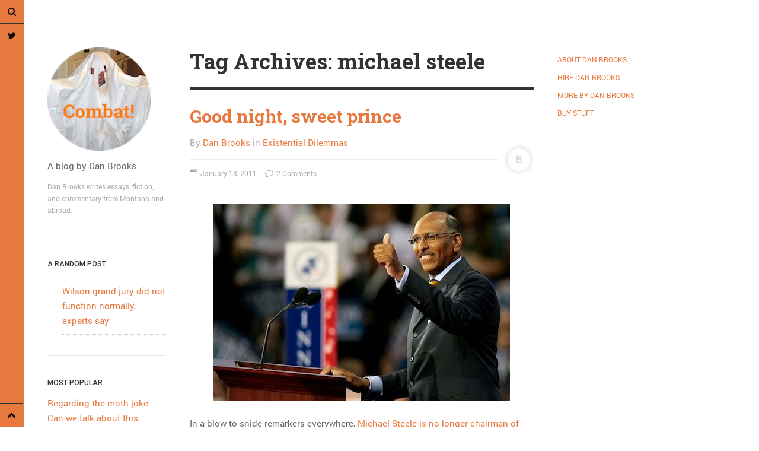

--- FILE ---
content_type: text/html; charset=UTF-8
request_url: http://combatblog.net/tag/michael-steele/
body_size: 10783
content:
<!DOCTYPE html>
<html prefix="og: http://ogp.me/ns#" lang="en-US" prefix="og: http://ogp.me/ns#">
<head>
<meta charset="UTF-8">
<meta name="viewport" content="width=device-width, initial-scale=1.0, user-scalable=no">
<title>michael steele Archives - Combat!</title>
<link rel="profile" href="http://gmpg.org/xfn/11">
<link rel="pingback" href="http://combatblog.net/xmlrpc.php">
<script>window.fbAsyncInit = function() {
				FB.init({
				  appId      : '',
				  xfbml      : true,
				  version    : 'v2.6'
				});
			  };</script><script>(function(d, s, id){
				 var js, fjs = d.getElementsByTagName(s)[0];
				 if (d.getElementById(id)) {return;}
				 js = d.createElement(s); js.id = id;
				 js.src = "//connect.facebook.net/en_US/sdk.js#xfbml=1&version=v2.6&appID=";
				 fjs.parentNode.insertBefore(js, fjs);
			   }(document, 'script', 'facebook-jssdk'));</script>
<!-- This site is optimized with the Yoast SEO plugin v5.8 - https://yoast.com/wordpress/plugins/seo/ -->
<link rel="canonical" href="http://combatblog.net/tag/michael-steele/" />
<link rel="next" href="http://combatblog.net/tag/michael-steele/page/2/" />
<meta property="og:locale" content="en_US" />
<meta property="og:type" content="object" />
<meta property="og:title" content="michael steele Archives - Combat!" />
<meta property="og:url" content="http://combatblog.net/tag/michael-steele/" />
<meta property="og:site_name" content="Combat!" />
<meta name="twitter:card" content="summary_large_image" />
<meta name="twitter:title" content="michael steele Archives - Combat!" />
<meta name="twitter:site" content="@DangerBrooks" />
<script type='application/ld+json'>{"@context":"http:\/\/schema.org","@type":"WebSite","@id":"#website","url":"http:\/\/combatblog.net\/","name":"Combat! blog","potentialAction":{"@type":"SearchAction","target":"http:\/\/combatblog.net\/?s={search_term_string}","query-input":"required name=search_term_string"}}</script>
<script type='application/ld+json'>{"@context":"http:\/\/schema.org","@type":"Person","url":"http:\/\/combatblog.net\/tag\/michael-steele\/","sameAs":["https:\/\/twitter.com\/DangerBrooks"],"@id":"#person","name":"Dan Brooks"}</script>
<!-- / Yoast SEO plugin. -->

<link rel='dns-prefetch' href='//w.sharethis.com' />
<link rel='dns-prefetch' href='//s.w.org' />
<link rel="alternate" type="application/rss+xml" title="Combat! &raquo; Feed" href="http://combatblog.net/feed/" />
<link rel="alternate" type="application/rss+xml" title="Combat! &raquo; Comments Feed" href="http://combatblog.net/comments/feed/" />
<link rel="alternate" type="application/rss+xml" title="Combat! &raquo; michael steele Tag Feed" href="http://combatblog.net/tag/michael-steele/feed/" />
<!-- This site uses the Google Analytics by MonsterInsights plugin v6.2.4 - Using Analytics tracking - https://www.monsterinsights.com/ -->
<script type="text/javascript" data-cfasync="false">
		var disableStr = 'ga-disable-UA-9744935-4';

	/* Function to detect opted out users */
	function __gaTrackerIsOptedOut() {
		return document.cookie.indexOf(disableStr + '=true') > -1;
	}

	/* Disable tracking if the opt-out cookie exists. */
	if ( __gaTrackerIsOptedOut() ) {
		window[disableStr] = true;
	}

	/* Opt-out function */
	function __gaTrackerOptout() {
	  document.cookie = disableStr + '=true; expires=Thu, 31 Dec 2099 23:59:59 UTC; path=/';
	  window[disableStr] = true;
	}
		(function(i,s,o,g,r,a,m){i['GoogleAnalyticsObject']=r;i[r]=i[r]||function(){
		(i[r].q=i[r].q||[]).push(arguments)},i[r].l=1*new Date();a=s.createElement(o),
		m=s.getElementsByTagName(o)[0];a.async=1;a.src=g;m.parentNode.insertBefore(a,m)
	})(window,document,'script','//www.google-analytics.com/analytics.js','__gaTracker');

	__gaTracker('create', 'UA-9744935-4', 'auto');
	__gaTracker('set', 'forceSSL', true);
	__gaTracker('send','pageview');
</script>
<!-- / Google Analytics by MonsterInsights -->
		<script type="text/javascript">
			window._wpemojiSettings = {"baseUrl":"https:\/\/s.w.org\/images\/core\/emoji\/11\/72x72\/","ext":".png","svgUrl":"https:\/\/s.w.org\/images\/core\/emoji\/11\/svg\/","svgExt":".svg","source":{"concatemoji":"http:\/\/combatblog.net\/wp-includes\/js\/wp-emoji-release.min.js?ver=4.9.26"}};
			!function(e,a,t){var n,r,o,i=a.createElement("canvas"),p=i.getContext&&i.getContext("2d");function s(e,t){var a=String.fromCharCode;p.clearRect(0,0,i.width,i.height),p.fillText(a.apply(this,e),0,0);e=i.toDataURL();return p.clearRect(0,0,i.width,i.height),p.fillText(a.apply(this,t),0,0),e===i.toDataURL()}function c(e){var t=a.createElement("script");t.src=e,t.defer=t.type="text/javascript",a.getElementsByTagName("head")[0].appendChild(t)}for(o=Array("flag","emoji"),t.supports={everything:!0,everythingExceptFlag:!0},r=0;r<o.length;r++)t.supports[o[r]]=function(e){if(!p||!p.fillText)return!1;switch(p.textBaseline="top",p.font="600 32px Arial",e){case"flag":return s([55356,56826,55356,56819],[55356,56826,8203,55356,56819])?!1:!s([55356,57332,56128,56423,56128,56418,56128,56421,56128,56430,56128,56423,56128,56447],[55356,57332,8203,56128,56423,8203,56128,56418,8203,56128,56421,8203,56128,56430,8203,56128,56423,8203,56128,56447]);case"emoji":return!s([55358,56760,9792,65039],[55358,56760,8203,9792,65039])}return!1}(o[r]),t.supports.everything=t.supports.everything&&t.supports[o[r]],"flag"!==o[r]&&(t.supports.everythingExceptFlag=t.supports.everythingExceptFlag&&t.supports[o[r]]);t.supports.everythingExceptFlag=t.supports.everythingExceptFlag&&!t.supports.flag,t.DOMReady=!1,t.readyCallback=function(){t.DOMReady=!0},t.supports.everything||(n=function(){t.readyCallback()},a.addEventListener?(a.addEventListener("DOMContentLoaded",n,!1),e.addEventListener("load",n,!1)):(e.attachEvent("onload",n),a.attachEvent("onreadystatechange",function(){"complete"===a.readyState&&t.readyCallback()})),(n=t.source||{}).concatemoji?c(n.concatemoji):n.wpemoji&&n.twemoji&&(c(n.twemoji),c(n.wpemoji)))}(window,document,window._wpemojiSettings);
		</script>
		<style type="text/css">
img.wp-smiley,
img.emoji {
	display: inline !important;
	border: none !important;
	box-shadow: none !important;
	height: 1em !important;
	width: 1em !important;
	margin: 0 .07em !important;
	vertical-align: -0.1em !important;
	background: none !important;
	padding: 0 !important;
}
</style>
<link rel='stylesheet' id='virp-style-css'  href='http://combatblog.net/wp-content/plugins/vi-random-posts-widget/css/virp-frontend.css' type='text/css' media='all' />
<link rel='stylesheet' id='font-awesome-css'  href='http://combatblog.net/wp-content/plugins/vi-random-posts-widget/css/font-awesome.css' type='text/css' media='all' />
<link rel='stylesheet' id='dw-minion-main-css'  href='http://combatblog.net/wp-content/themes/dw-minion/assets/css/main.css?ver=4.9.26' type='text/css' media='all' />
<link rel='stylesheet' id='dw-minion-style-css'  href='http://combatblog.net/wp-content/themes/dw-minion/style.css?ver=4.9.26' type='text/css' media='all' />
<link rel='stylesheet' id='dw-minion-qa-css'  href='http://combatblog.net/wp-content/themes/dw-minion/dwqa-templates/style.css?ver=4.9.26' type='text/css' media='all' />
<link rel='stylesheet' id='sccss_style-css'  href='http://combatblog.net?sccss=1&#038;ver=4.9.26' type='text/css' media='all' />
<script type='text/javascript'>
/* <![CDATA[ */
var monsterinsights_frontend = {"js_events_tracking":"true","is_debug_mode":"false","download_extensions":"","inbound_paths":"","home_url":"http:\/\/combatblog.net","track_download_as":"event","internal_label":"int","hash_tracking":"false"};
/* ]]> */
</script>
<script type='text/javascript' src='http://combatblog.net/wp-content/plugins/google-analytics-for-wordpress/assets/js/frontend.min.js?ver=6.2.4'></script>
<script id='st_insights_js' type='text/javascript' src='http://w.sharethis.com/button/st_insights.js?publisher=4d48b7c5-0ae3-43d4-bfbe-3ff8c17a8ae6&#038;product=simpleshare'></script>
<script type='text/javascript' src='http://combatblog.net/wp-includes/js/jquery/jquery.js?ver=1.12.4'></script>
<script type='text/javascript' src='http://combatblog.net/wp-includes/js/jquery/jquery-migrate.min.js?ver=1.4.1'></script>
<script type='text/javascript' src='http://combatblog.net/wp-content/themes/dw-minion/assets/js/modernizr-2.6.2.min.js?ver=4.9.26'></script>
<link rel='https://api.w.org/' href='http://combatblog.net/wp-json/' />
<link rel="EditURI" type="application/rsd+xml" title="RSD" href="http://combatblog.net/xmlrpc.php?rsd" />
<link rel="wlwmanifest" type="application/wlwmanifest+xml" href="http://combatblog.net/wp-includes/wlwmanifest.xml" /> 
<meta name="generator" content="WordPress 4.9.26" />
    <style type="text/css" id="minion_layout" media="screen">
    .container {margin: 0 auto;}
    </style>
    <link type="image/x-icon" href="http://combatblog.net/wp-content/uploads/2014/10/FaviconGhost.png" rel="shortcut icon"><style>
a {
color: #e8793e;
}</style>    <style type="text/css" id="minion_leftbar_color" media="screen">
      .show-nav .show-site-nav i,.action.search label,.site-actions i {
        color: #0a0a0a;
      }
      .site-actions,.show-nav .show-site-nav i,.action.search label,.site-actions i {
        background: #e8793e;
      }
      .no-touch .site-actions .social:hover i,.back-top:hover i,.no-touch .action.search:hover label,.action.search.active label,.action.search .search-query {
        color: #ffffff;
      }
      .no-touch .site-actions .social:hover i,.back-top:hover i,.no-touch .action.search:hover label,.action.search.active label,.action.search .search-query {
        background: #111111;
      }
      @media (min-width: 768px) {
        .site-actions,.site-actions .actions>.back-top {
          border-top: 1px solid #333333;
        }
        .social,.site-actions .actions > .action,.show-site-nav {
          border-bottom: 1px solid #333333;
        }
        .pager .nav-next a:hover .btn, .pager .nav-previous a:hover .btn {
          background: #333333;
        }
      }
    </style>
        <style type="text/css" id="minion_color" media="screen">
      .btn:hover,#nav-below .btn:hover,.accordion-heading .accordion-toggle,.nav-tabs > li > a:hover, .nav-tabs > li > a:focus,.nav-tabs > .active > a, .nav-tabs > .active > a:hover, .nav-tabs > .active > a:focus,.pager .pager-title .nav-next a:hover .btn, .pager .pager-title .nav-previous a:hover .btn, .entry-footer .entry-tags .tags-links a:hover,#cancel-comment-reply-link:hover,#commentform #submit,.post-password-required .entry-content input[type="submit"]:hover,blockquote p {
        background-color: #e8793e;
      }
      a:hover,.btn-link:hover,.btn-link:focus,.comment-list .comment-datetime:hover,.comment-list .comment-edit-link:hover,.entry-meta a, .entry-meta .posted-on a:hover, .entry-meta .comments-link a:hover,.format-link .entry-content a,.format-quote .bq-meta a,.widget_nav_menu .current_page_item > a, .widget_nav_menu .current-menu-item > a,[class*="widget_recent_comments"] .url,.dw_twitter .tweet-content a {
        color: #e8793e;
      }
      .nav-tabs > .active > a:before,blockquote cite:before {
        border-top: 6px solid #e8793e;
      }
    </style>
          <style type="text/css" id="heading_font" media="screen">
        @font-face {
          font-family: "Roboto Slab";
          src: url('http://themes.googleusercontent.com/static/fonts/robotoslab/v2/3__ulTNA7unv0UtplybPiqCWcynf_cDxXwCLxiixG1c.ttf');
        } 
        h1,h2,h3,h4,h5,h6,blockquote p {
          font-family: "Roboto Slab";
        }
      </style>
          <style type="text/css" id="body_font" media="screen">
        @font-face {
          font-family: "Roboto";
          src: url('http://themes.googleusercontent.com/static/fonts/roboto/v9/W5F8_SL0XFawnjxHGsZjJA.ttf');
        } 
        body,.entry-content,.page-content,.site-description,.entry-meta .byline, .entry-meta .cat-links, .format-link .entry-content a {
          font-family: "Roboto";
        }
      </style>
        <style type="text/css" id="article_font-size" media="screen">
        .entry-content, .page-content {
          font-size: 15px;
        }
      </style>
    <meta property="og:image" content="" /></head>
<body class="archive tag tag-michael-steele tag-5741 group-blog">
<div id="page" class="hfeed site">
	<div class="container clearfix">
				<div id="navigation" class="site-nav">
			<div class="site-nav-inner">
				<div class="container">
					<header id="masthead" class="site-header" role="banner">
						<h1 class="site-title display-logo"><a href="http://combatblog.net/" title="Combat!" rel="home"><img alt="Combat!" src="http://combatblog.net/wp-content/uploads/2014/10/Ghost22.png" /></a></h1><p class="site-subtitle">A blog by Dan Brooks</p><h2 class="site-description">Dan Brooks writes essays, fiction, and commentary from Montana and abroad.</h2>					</header>
					<div id="main-sidebar" class="widget-area" role="complementary">
		<aside id="virp-widget-3" class="widget virp-random-widget"><h3 class="widget-title">A random post</h3><div id="virp-random-posts" class="virp-random-post"><ul class="virp-ul"><li class="virp-li virp-clearfix"><a class="virp-title" href="http://combatblog.net/wilson-grand-jury-did-not-function-normally-experts-say/" title="Permalink to Wilson grand jury did not function normally, experts say" rel="bookmark">Wilson grand jury did not function normally, experts say</a><div class="virp-clear"></div><div class="virp-clear"></div></li></ul></div></aside><aside id="widget_tptn_pop-7" class="widget widget_widget_tptn_pop"><h3 class="widget-title">most popular</h3><div class="tptn_posts  tptn_posts_widget tptn_posts_widget7"><ul><li><span class="tptn_after_thumb"><a href="http://combatblog.net/regarding-norm-macdonalds-moth-joke/"     class="tptn_link"><span class="tptn_title">Regarding the moth joke</span></a></span></li><li><span class="tptn_after_thumb"><a href="http://combatblog.net/can-we-talk-about-this-simpsons-gag-from-20-years-ago/"     class="tptn_link"><span class="tptn_title">Can we talk about this Simpsons gag from 20 years ago?</span></a></span></li><li><span class="tptn_after_thumb"><a href="http://combatblog.net/tom-hitchner-on-refuting-the-argument-no-one-is-making/"     class="tptn_link"><span class="tptn_title">Tom Hitchner on refuting the argument no one is making</span></a></span></li><li><span class="tptn_after_thumb"><a href="http://combatblog.net/this-misleading-fox-news-graph-is-fake/"     class="tptn_link"><span class="tptn_title">This misleading Fox News graph is fake</span></a></span></li><li><span class="tptn_after_thumb"><a href="http://combatblog.net/close-reading-tiger-woods-daughter/"     class="tptn_link"><span class="tptn_title">Close Reading: What Tiger Woods&#8217;s daughter looks like&hellip;</span></a></span></li></ul><div class="tptn_clear"></div></div></aside></div>				</div>
			</div>
		</div>
          <div id="actions" class="site-actions clearfix">
      <div class="action show-site-nav">
          <i class="icon-reorder"></i>
      </div>
      <div class="clearfix actions">
          <div class="action search">
              <form action="http://combatblog.net/" class="action searchform">
                  <input type="text" placeholder="Search" id="s" name="s" class="search-query">
                  <label for="s"></label>
              </form>
          </div>
          <a class="back-top action" href="#page"><i class="icon-chevron-up"></i></a>
                    <div class="action socials">
              <i class="icon-link active-socials"></i>
              <ul class="unstyled list-socials clearfix" style="width: 200px;">
                                    <li class="social"><a href="https://twitter.com/DangerBrooks"><i class="icon-twitter"></i></a></li>                                                                    </ul>          </div>
      </div>
  </div>
  		<div id="main" class="site-main">
			<div class="site-main-inner">
				<div class="container clearfix">
					<div id="primary" class="content-area">
	<div class="primary-inner">
		<header class="page-header">
			<h1 class="page-title">
				Tag Archives: michael steele			</h1>
					</header>
		<div id="content" class="site-content content-list" role="main">
		<article id="post-1897" class="post-1897 post type-post status-publish format-standard hentry category-existential-dilemmas tag-daily-show tag-michael-steele tag-michael-steele-puppet tag-reince-priebus tag-rnc-chairman">
	<header class="entry-header">
		<h2 class="entry-title"><a href="http://combatblog.net/good-night-sweet-prince/" rel="bookmark">Good night, sweet prince</a></h2>		<div class="entry-meta"><span class="byline">By <span class="author vcard"><a class="url fn n" href="http://combatblog.net/author/danbrooks/" title="View all posts by Dan Brooks">Dan Brooks</a></span></span><span class="cat-links"> in <a href="http://combatblog.net/category/existential-dilemmas/" rel="category tag">Existential Dilemmas</a></span><span class="sep"><span class="post-format"><i class="icon-file-text"></i></span></span><span class="posted-on"><a href="http://combatblog.net/good-night-sweet-prince/" title="2:33 pm" rel="bookmark"><i class="icon-calendar-empty"></i> <time class="entry-date published" datetime="2011-01-18T14:33:59+00:00">January 18, 2011</time></a></span>		<span class="comments-link"><a href="http://combatblog.net/good-night-sweet-prince/#comments"><i class="icon-comment-alt"></i> 2 Comments</a></span>
	</div>	</header>
		<div class="entry-content"> 
		<p><a href="http://combatblog.net/wp-content/uploads/2011/01/Michael-Steele.jpg"><img class="aligncenter size-full wp-image-1898" title="Michael Steele" src="http://combatblog.net/wp-content/uploads/2011/01/Michael-Steele.jpg" alt="" width="500" height="332" srcset="http://combatblog.net/wp-content/uploads/2011/01/Michael-Steele.jpg 500w, http://combatblog.net/wp-content/uploads/2011/01/Michael-Steele-300x199.jpg 300w" sizes="(max-width: 500px) 100vw, 500px" /></a></p>
<p>In a blow to snide remarkers everywhere, <a href="http://content.usatoday.com/communities/onpolitics/post/2011/01/reince-priebus-republican-national-committee-chairman/1?csp=hf" target="_blank">Michael Steele is no longer chairman of the Republican National Committee</a>. He has been replaced by a man named Reince Priebus, who certainly sounds amusing, but seems unlikely to go on television and talk about how he&#8217;s so street that sometimes he wears a hat backwards without even thinking about it.<span style="color: #ff0000;">*<a href="http://combatblog.net/wp-content/uploads/2011/01/Screen-shot-2011-01-18-at-11.02.26-AM.png"><img class="alignright size-full wp-image-1903" title="Screen shot 2011-01-18 at 11.02.26 AM" src="http://combatblog.net/wp-content/uploads/2011/01/Screen-shot-2011-01-18-at-11.02.26-AM.png" alt="" width="198" height="58" /></a></span> We are not likely to see another Michael Steele. That&#8217;s kind of ironic, because there are already two of him. As Ben al-Fowlkes <a href="http://www.huffingtonpost.com/2011/01/18/stewart-michael-steele-puppet_n_810217.html" target="_blank">and the Huffington Post</a> recently pointed out to me, the story &#8220;Michael Steele loses RNC chairmanship&#8221; threatens to be eclipsed, in our minds if not in our lives, by the story &#8220;Daily Show retires Michael Steele puppet.&#8221; Video after the jump.</p>
<p> <a href="http://combatblog.net/good-night-sweet-prince/" class="more-link"><span class="btn btn-small">Continue reading</span></a></p>
			</div>
</article><article id="post-1193" class="post-1193 post type-post status-publish format-standard hentry category-just-sayin-stuff tag-afghanistan tag-bushs-war tag-choice tag-michael-steele tag-obamas-war tag-republican tag-rnc">
	<header class="entry-header">
		<h2 class="entry-title"><a href="http://combatblog.net/michael-steele-still-just-sayin-stuff/" rel="bookmark">Michael Steele: Still just sayin&#8217; stuff</a></h2>		<div class="entry-meta"><span class="byline">By <span class="author vcard"><a class="url fn n" href="http://combatblog.net/author/danbrooks/" title="View all posts by Dan Brooks">Dan Brooks</a></span></span><span class="cat-links"> in <a href="http://combatblog.net/category/just-sayin-stuff/" rel="category tag">Just Sayin' Stuff</a></span><span class="sep"><span class="post-format"><i class="icon-file-text"></i></span></span><span class="posted-on"><a href="http://combatblog.net/michael-steele-still-just-sayin-stuff/" title="1:23 pm" rel="bookmark"><i class="icon-calendar-empty"></i> <time class="entry-date published" datetime="2010-07-06T13:23:31+00:00">July 6, 2010</time></a></span>		<span class="comments-link"><a href="http://combatblog.net/michael-steele-still-just-sayin-stuff/#comments"><i class="icon-comment-alt"></i> 2 Comments</a></span>
	</div>	</header>
		<div class="entry-content"> 
		<p><a href="http://combatblog.net/wp-content/uploads/2010/07/Michael-Steele.jpg"><img class="aligncenter size-full wp-image-1194" title="Michael Steele" src="http://combatblog.net/wp-content/uploads/2010/07/Michael-Steele.jpg" alt="" width="500" height="357" srcset="http://combatblog.net/wp-content/uploads/2010/07/Michael-Steele.jpg 500w, http://combatblog.net/wp-content/uploads/2010/07/Michael-Steele-300x214.jpg 300w" sizes="(max-width: 500px) 100vw, 500px" /></a></p>
<p>Striding boldly forward onto his dick, Michael Steele <a href="http://www.cbsnews.com/8301-503544_162-20009569-503544.html" target="_blank">told the crowd at a Republican fundraiser Tuesday</a> that Afghanistan is a &#8220;war of Obama&#8217;s choosing.&#8221; &#8220;If he&#8217;s such a student of history,&#8221; Steele said, &#8220;has he not understood that, you know, that&#8217;s the one thing you don&#8217;t do is engage in a land war in Afghanistan?&#8221; First of all, Steele <a href="http://www.youtube.com/watch?v=3EkBuKQEkio" target="_blank">clearly watched The Princess Bride</a> last week (4:30.) Second, I don&#8217;t know if you remember this, but the United States invaded Afghanistan in 2001, shortly after the September 11th attacks and technically, you know, seven years before President Obama took office. It&#8217;s difficult to argue from that chronology that Afghanistan is not a war of George W. Bush&#8217;s choosing or, if you have a lot of stickers on your truck, Osama bin Laden&#8217;s. It does, however, remain totally easy to say.</p>
<p> <a href="http://combatblog.net/michael-steele-still-just-sayin-stuff/" class="more-link"><span class="btn btn-small">Continue reading</span></a></p>
			</div>
</article><article id="post-914" class="post-914 post type-post status-publish format-standard hentry category-politics-versus-government tag-democrat tag-dnc tag-donations tag-donors tag-expenditures tag-expenses tag-funds tag-michael-steele tag-misuse tag-national-committee tag-republican tag-rnc">
	<header class="entry-header">
		<h2 class="entry-title"><a href="http://combatblog.net/dnc-rnc-both-spending-money-like-theres-no-2012/" rel="bookmark">DNC, RNC both spending money like there&#8217;s no 2012</a></h2>		<div class="entry-meta"><span class="byline">By <span class="author vcard"><a class="url fn n" href="http://combatblog.net/author/danbrooks/" title="View all posts by Dan Brooks">Dan Brooks</a></span></span><span class="cat-links"> in <a href="http://combatblog.net/category/politics-versus-government/" rel="category tag">Politics versus Government</a></span><span class="sep"><span class="post-format"><i class="icon-file-text"></i></span></span><span class="posted-on"><a href="http://combatblog.net/dnc-rnc-both-spending-money-like-theres-no-2012/" title="4:04 pm" rel="bookmark"><i class="icon-calendar-empty"></i> <time class="entry-date published" datetime="2010-04-21T16:04:29+00:00">April 21, 2010</time></a></span>		<span class="comments-link"><a href="http://combatblog.net/dnc-rnc-both-spending-money-like-theres-no-2012/#comments"><i class="icon-comment-alt"></i> 4 Comments</a></span>
	</div>	</header>
		<div class="entry-content"> 
		<div id="attachment_916" style="width: 510px" class="wp-caption aligncenter"><a href="http://combatblog.net/wp-content/uploads/2010/04/Steele.jpg"><img class="size-full wp-image-916" title="Steele" src="http://combatblog.net/wp-content/uploads/2010/04/Steele.jpg" alt="" width="500" height="326" srcset="http://combatblog.net/wp-content/uploads/2010/04/Steele.jpg 500w, http://combatblog.net/wp-content/uploads/2010/04/Steele-300x195.jpg 300w" sizes="(max-width: 500px) 100vw, 500px" /></a><p class="wp-caption-text">Michael Steele at the Southern Republican Leadership Conference, where he was described as &quot;the bald guy,&quot; &quot;the guy with the mustache,&quot; &quot;the guy in the suit,&quot; &quot;the, um, he&#39;s kind of...he&#39;s got glasses...&quot;</p></div>
<p>Good news, everybody: the GOP isn&#8217;t the only national political party taking the money that you thought would help express your political views in Washington and <a href="http://combatblog.net/?p=835" target="_blank">using it to buy caviar strap-ons</a>. Yesterday, <a href="http://www.washingtonpost.com/wp-dyn/content/article/2010/04/20/AR2010042005183_pf.html" target="_blank">the Washington Post revealed</a> that &#8220;both the national Democratic and Republican committees spend about two-thirds of the money they take in on the care and comfort of committee staffs and on efforts to raise more funds, with lavish spending on limousines, expensive hotels, meals and tips.&#8221; Props to Jacek &#8220;Monster In the Closet&#8221; Pruski for the link. Those of you who have worked in nonprofits know that the appropriate level of operating costs for a charitable organization is generally agreed to be about 20% of income. During the fundraising cycle that ended in February, the DNC took in about $100 million, and spent $60 million on travel, catering, hotels, entertainment, staff salaries and &#8220;office supplies&#8221;—a line that, in the RNC&#8217;s annual report to the Federal Election Commission, included liquor, jelly beans, and a $900 tab at the Little Door restaurant in Beverly Hills. First of all, if you&#8217;ve ever eaten at the Little Door, you know the manilla file folders are incredible. Second of all, the RNC took in $109 million last fundraising cycle, and spent $74 million of it. Where did all that money go?</p>
<p> <a href="http://combatblog.net/dnc-rnc-both-spending-money-like-theres-no-2012/" class="more-link"><span class="btn btn-small">Continue reading</span></a></p>
			</div>
</article><article id="post-835" class="post-835 post type-post status-publish format-standard hentry category-politics-versus-government category-uncategorized tag-boehner tag-cantor tag-donors tag-financial-mismanagement tag-fundraising tag-hollywood tag-michael-steele tag-republican-national-committee tag-rnc tag-strap-on tag-stripper tag-voyeur-club">
	<header class="entry-header">
		<h2 class="entry-title"><a href="http://combatblog.net/yes-michael-steeles-rnc-spends-two-grand-at-bondage-club/" rel="bookmark">Yes: Michael Steele&#8217;s RNC spends two grand at bondage club</a></h2>		<div class="entry-meta"><span class="byline">By <span class="author vcard"><a class="url fn n" href="http://combatblog.net/author/danbrooks/" title="View all posts by Dan Brooks">Dan Brooks</a></span></span><span class="cat-links"> in <a href="http://combatblog.net/category/politics-versus-government/" rel="category tag">Politics versus Government</a>, <a href="http://combatblog.net/category/uncategorized/" rel="category tag">Uncategorized</a></span><span class="sep"><span class="post-format"><i class="icon-file-text"></i></span></span><span class="posted-on"><a href="http://combatblog.net/yes-michael-steeles-rnc-spends-two-grand-at-bondage-club/" title="8:58 pm" rel="bookmark"><i class="icon-calendar-empty"></i> <time class="entry-date published" datetime="2010-03-30T20:58:39+00:00">March 30, 2010</time></a></span>		<span class="comments-link"><a href="http://combatblog.net/yes-michael-steeles-rnc-spends-two-grand-at-bondage-club/#comments"><i class="icon-comment-alt"></i> 7 Comments</a></span>
	</div>	</header>
		<div class="entry-content"> 
		<div id="attachment_836" style="width: 510px" class="wp-caption aligncenter"><a href="http://combatblog.net/wp-content/uploads/2010/03/michael-steele-2.jpg"><img class="size-full wp-image-836" title="michael-steele-2" src="http://combatblog.net/wp-content/uploads/2010/03/michael-steele-2.jpg" alt="" width="500" height="313" srcset="http://combatblog.net/wp-content/uploads/2010/03/michael-steele-2.jpg 500w, http://combatblog.net/wp-content/uploads/2010/03/michael-steele-2-300x187.jpg 300w" sizes="(max-width: 500px) 100vw, 500px" /></a><p class="wp-caption-text">You&#39;re welcome, Daily Show.</p></div>
<p>Since his earliest plans to resituate the Republican Party within &#8220;urban-suburban hip hop settings,&#8221; Michael Steele has been a gift to commenters. The chairman of the Republican National Committee has proven himself to have a tin ear for what the American people might want to hear, alienating independents and grassroots conservatives alike with <a href="http://combatblog.net/?p=560" target="_blank">a series of public statements</a> that seem, well, stupid. But could Michael Steele be stupid like a fox? His clown reasoning has made him a punchline, but it&#8217;s also made him famous. I mean, who was the last Republican National Committee chairman? Can you name any of them? Steele has turned an obscure post as a party apparatchik into a bona fide public presence; he appears on Fox and Friends just as often as he appears on the Daily Show (pretty much a 1:1 ratio, come to think of it) and his book is selling like lukewarm hotcakes. Few would argue that Steele has made himself reckoned in national politics, but at least he&#8217;s made himself recognizable. If recent news reports are any indication, he&#8217;s also made himself rich.</p>
<p> <a href="http://combatblog.net/yes-michael-steeles-rnc-spends-two-grand-at-bondage-club/" class="more-link"><span class="btn btn-small">Continue reading</span></a></p>
			</div>
</article><article id="post-560" class="post-560 post type-post status-publish format-standard hentry category-books category-conservatism category-just-sayin-stuff category-michael-steele category-obama category-sarah-palin tag-game-change tag-hannity tag-harry-reid tag-injun tag-michael-steele tag-negro tag-obama tag-racist tag-right-now tag-sarah-palin tag-strom-thurmond tag-trent-lott">
	<header class="entry-header">
		<h2 class="entry-title"><a href="http://combatblog.net/second-biggest-idiot-of-his-age-michael-steele-soldiers-on/" rel="bookmark">Second biggest idiot of his age, Michael Steele soldiers on</a></h2>		<div class="entry-meta"><span class="byline">By <span class="author vcard"><a class="url fn n" href="http://combatblog.net/author/danbrooks/" title="View all posts by Dan Brooks">Dan Brooks</a></span></span><span class="cat-links"> in <a href="http://combatblog.net/category/books/" rel="category tag">books</a>, <a href="http://combatblog.net/category/conservatism/" rel="category tag">conservatism</a>, <a href="http://combatblog.net/category/just-sayin-stuff/" rel="category tag">Just Sayin' Stuff</a>, <a href="http://combatblog.net/category/michael-steele/" rel="category tag">michael steele</a>, <a href="http://combatblog.net/category/obama/" rel="category tag">obama</a>, <a href="http://combatblog.net/category/sarah-palin/" rel="category tag">sarah palin</a></span><span class="sep"><span class="post-format"><i class="icon-file-text"></i></span></span><span class="posted-on"><a href="http://combatblog.net/second-biggest-idiot-of-his-age-michael-steele-soldiers-on/" title="3:50 pm" rel="bookmark"><i class="icon-calendar-empty"></i> <time class="entry-date published" datetime="2010-01-13T15:50:00+00:00">January 13, 2010</time></a></span>		<span class="comments-link"><a href="http://combatblog.net/second-biggest-idiot-of-his-age-michael-steele-soldiers-on/#comments"><i class="icon-comment-alt"></i> 2 Comments</a></span>
	</div>	</header>
		<div class="entry-content"> 
		<div id="attachment_561" style="width: 324px" class="wp-caption alignright"><a href="http://combatblog.net/wp-content/uploads/2010/01/steeledog.jpg"><img class="size-full wp-image-561" title="steeledog" src="http://combatblog.net/wp-content/uploads/2010/01/steeledog.jpg" alt="" width="314" height="234" srcset="http://combatblog.net/wp-content/uploads/2010/01/steeledog.jpg 314w, http://combatblog.net/wp-content/uploads/2010/01/steeledog-300x223.jpg 300w" sizes="(max-width: 314px) 100vw, 314px" /></a><p class="wp-caption-text">Michael Steele and, ironically, the only entity in his life he hasn&#39;t called &quot;dog.&quot;</p></div>
<p>Now must be a hard time to be an idiot in the American press. You go to all the trouble of <a href="http://hotlineoncall.nationaljournal.com/archives/2010/01/steele_doesnt_k.php" target="_blank">writing a book that says the party whose national committee you chair isn&#8217;t ready to lead</a>, get yourself on Hannity and <a href="http://www.washingtonpost.com/wp-dyn/content/story/2010/01/11/ST2010011101431.html?sid=ST2010011101431" target="_blank">make a bunch of invidious comparisons</a>, then <a href="http://www.chicagotribune.com/news/columnists/chi-talk-michael-steele-jan07,0,7450772.column" target="_blank">wrap up your remarks with an old-timey ethnic slur</a>, only to be bumped from the national snarklight by Sarah Palin. You just can&#8217;t compete with that bitch. It seems like every time a prominent political figure does something stupid, Sarah Palin jumps in and yells that FDR faked polio so he could sit down all the time or whatever. Sometimes it feels like the incompetence of major political figures exceeds demand, and guys like Michael Steele—who would be saying crazy shit at Wisconsin Right To Life rallies in any other incompetence economy—are forced to practice their art in obscurity. Poor Michael Steele. When it comes to being a complete jerkoff, he&#8217;s Salieri to Palin&#8217;s Mozart.</p>
<p> <a href="http://combatblog.net/second-biggest-idiot-of-his-age-michael-steele-soldiers-on/" class="more-link"><span class="btn btn-small">Continue reading</span></a></p>
			</div>
</article>	<nav role="navigation" id="nav-below" class="paging-navigation pager">
			<div class="nav-previous">
							<span class="btn disabled"><i class="icon-chevron-left"></i></span>
					</div>
		<div class="nav-next">
							<a href="http://combatblog.net/tag/michael-steele/page/2/" ><span class="meta-nav btn"><i class="icon-chevron-right"></i></span></a>					</div>
		</nav>
			</div>
	</div>
</div>
<div id="secondary" class="widget-area" role="complementary">
		<aside id="nav_menu-8" class="widget widget_nav_menu"><div class="menu-navigation-container"><ul id="menu-navigation" class="menu"><li id="menu-item-6813" class="menu-item menu-item-type-post_type menu-item-object-page menu-item-6813"><a href="http://combatblog.net/about/">About Dan Brooks</a></li>
<li id="menu-item-6812" class="menu-item menu-item-type-post_type menu-item-object-page menu-item-6812"><a href="http://combatblog.net/hire-dan-brooks/">Hire Dan Brooks</a></li>
<li id="menu-item-6815" class="menu-item menu-item-type-post_type menu-item-object-page menu-item-6815"><a href="http://combatblog.net/more-by-dan-brooks/">More by Dan Brooks</a></li>
<li id="menu-item-6829" class="menu-item menu-item-type-post_type menu-item-object-page menu-item-6829"><a href="http://combatblog.net/buy-stuff/">Buy stuff</a></li>
</ul></div></aside></div>        </div>
      </div>
    </div>
    <footer id="colophon" class="site-footer" role="contentinfo">
      <div class="container">
        <div class="site-info">
                    <a href="http://wordpress.org/" title="A Semantic Personal Publishing Platform" rel="generator">Proudly powered by WordPress</a><span class="sep">.</span>
          Theme: DW Minion by <a href="http://www.designwall.com/" rel="nofollow">DesignWall</a>.        </div>
      </div>
    </footer>
  </div>
</div>
<script type='text/javascript' src='http://combatblog.net/wp-content/plugins/simple-share-buttons-adder/js/ssba.js?ver=4.9.26'></script>
<script type='text/javascript'>
Main.boot( [] );
</script>
<script type='text/javascript' src='http://combatblog.net/wp-content/themes/dw-minion/assets/js/main.js?ver=4.9.26'></script>
<script type='text/javascript' src='http://combatblog.net/wp-content/themes/dw-minion/assets/js/bootstrap-transition.js?ver=4.9.26'></script>
<script type='text/javascript' src='http://combatblog.net/wp-content/themes/dw-minion/assets/js/bootstrap-carousel.js?ver=4.9.26'></script>
<script type='text/javascript' src='http://combatblog.net/wp-content/themes/dw-minion/assets/js/bootstrap-collapse.js?ver=4.9.26'></script>
<script type='text/javascript' src='http://combatblog.net/wp-content/themes/dw-minion/assets/js/bootstrap-tab.js?ver=4.9.26'></script>
<script type='text/javascript' src='http://combatblog.net/wp-includes/js/wp-embed.min.js?ver=4.9.26'></script>
</body>
</html>